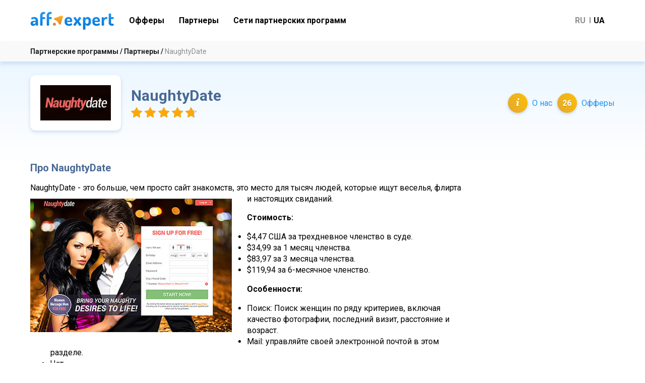

--- FILE ---
content_type: text/html; charset=UTF-8
request_url: https://aff.expert/ua/naughtydate-affiliate-program
body_size: 4568
content:
<!DOCTYPE html>
<html lang="ru-UA">
    <head>
        <meta charset="UTF-8">
<meta http-equiv="x-ua-compatible" content="ie=edge">
<meta name="viewport" content="width=device-width, initial-scale=1.0">
<meta name="format-detection" content="telephone=no">
<meta name="HandheldFriendly" content="true">
<meta name="theme-color" content="#ffffff">
<meta name="keywords" content="партнерская программа NaughtyDate, партнерка NaughtyDate, Украина">
<meta name="description" content="Все, что Вы хотели знать о партнерке NaughtyDate в Украине. Подключайтесь на официальном сайте и монетизируйте ваш украинский трафик максимально выгодно с NaughtyDate">
<link href="https://aff.expert/ua/uk/naughtydate-affiliate-program" rel="alternate" hreflang="uk-UA">
<link href="//fonts.googleapis.com/css?family=Roboto:400,700&amp;subset=cyrillic,cyrillic-ext" rel="stylesheet">
<link href="/apple-touch-icon.png" rel="apple-touch-icon" sizes="180x180">
<link type="image/png" href="/favicon-32x32.png" rel="icon" sizes="32x32">
<link type="image/png" href="/favicon-16x16.png" rel="icon" sizes="16x16">
<link href="/manifest.json" rel="manifest">
<link href="/safari-pinned-tab.svg" rel="mask-icon" color="#5bbad5">
<link href="/static/css/main.min.css?v=1511977702" rel="stylesheet">
<script src="//pagead2.googlesyndication.com/pagead/js/adsbygoogle.js" async></script>
<script type="text/javascript">(function(i,s,o,g,r,a,m){i['GoogleAnalyticsObject']=r;i[r]=i[r]||function(){
(i[r].q=i[r].q||[]).push(arguments)},i[r].l=1*new Date();a=s.createElement(o),
m=s.getElementsByTagName(o)[0];a.async=1;a.src=g;m.parentNode.insertBefore(a,m)
})(window,document,'script','https://www.google-analytics.com/analytics.js','ga');
ga('create', "UA-108097583-1", 'auto');
ga('send', 'pageview', "\/ua\/naughtydate-affiliate-program");
(adsbygoogle = window.adsbygoogle || []).push({"google_ad_client":"ca-pub-8171629254983789","enable_page_level_ads":true});
(function(d,w,c){(w[c]=w[c]||[]).push(function(){try{w.yaCounter47507380=new Ya.Metrika2({id:47507380,clickmap:true,trackLinks:true,accurateTrackBounce:true,webvisor:true});}catch(e){}});var n=d.getElementsByTagName("script")[0],s=d.createElement("script"),f=function(){n.parentNode.insertBefore(s,n);};s.type="text/javascript";s.async=true;s.src="https://cdn.jsdelivr.net/npm/yandex-metrica-watch/tag.js";if(w.opera=="[object Opera]"){d.addEventListener("DOMContentLoaded",f,false);}else{f();}})(document,window,"yandex_metrika_callbacks2");</script>        <meta name="csrf-param" content="_csrf">
    <meta name="csrf-token" content="tfHU1ITY54c2HTDuQPiXu6gWwzoXufy5VAxqGIzoZe_k-IqTMf_UniaJILPU3f1S8jiZr5zT0eX-98vV2ipCdw==">
        <title>Партнерская программа NaughtyDate: обзор, отзывы, как заработать в партнерке NaughtyDate в Украине  - Aff.Expert</title>
    </head>
    <body>
    
    
<div class="wrapper">
    <div class="top-page">
        <header class="c-header">
            <div class="c-header__panel">
                <div class="content content--inner c-header__content">
                    <div class="c-header__cell">
                        <a class="c-header__logo" href="https://aff.expert/ua"><img class="c-header__logo-xs" src="https://aff.expert/static/img/general/logo-xs.png" alt=""><img class="c-header__logo-sm" src="https://aff.expert/static/img/general/logo-sm.png" alt=""></a>
                        <div id="main-menu" class="c-mb-modal fade js-modal js-mb-modal js-modal-inline c-mb-modal--short"><div class="c-mb-modal__dialog"><div class="c-mb-modal__content js-modal-content">                                                        <ul class="c-main-menu">
<li class="c-main-menu__item"><a class="c-main-menu__link c-header__link" href="https://aff.expert/ua" title="Офферы">Офферы</a></li>
<li class="c-main-menu__item"><a class="c-main-menu__link c-header__link" href="https://aff.expert/ua/affiliate-programs" title="Партнеры">Партнеры</a></li>
<li class="c-main-menu__item"><a class="c-main-menu__link c-header__link" href="https://aff.expert/ua/networks" title="Сети партнерских программ">Сети партнерских программ</a></li>
</ul>                            <div class="hide-lg c-lang"><span class="c-lang__btn is-active">RU</span><a class="c-lang__btn" href="https://aff.expert/ua/uk/naughtydate-affiliate-program">UA</a></div>                        </div></div></div>
                        <button data-toggle="modal" data-target="#main-menu" class="c-header__btn c-header__btn--menu"><span></span></button>
                                            </div>

                    <div class="c-header__cell">
                        <div class="vis-lg c-lang"><span class="c-lang__btn is-active">RU</span><a class="c-lang__btn" href="https://aff.expert/ua/uk/naughtydate-affiliate-program">UA</a></div>                                                                    </div>
                </div>
            </div>

            <div class="c-header__sub"><div class="content content--inner c-header__sub-content">                <div class="c-crumbs"><a class="c-crumbs__item" href="https://aff.expert/ua" title="Партнерские программы">Партнерские программы</a><a class="c-crumbs__item" href="https://aff.expert/ua/affiliate-programs" title="Партнеры">Партнеры</a><span class="c-crumbs__item is-active">NaughtyDate</span></div><script type="application/ld+json">{"@context":"http://schema.org","@type":"BreadcrumbList","itemListElement":[{"@type":"ListItem","position":1,"item":{"@id":"https://aff.expert/ua","name":"Партнерские программы"}},{"@type":"ListItem","position":2,"item":{"@id":"https://aff.expert/ua/affiliate-programs","name":"Партнеры"}}]}</script>
                            </div></div>        </header>
    </div>

    

<div class="page-section">
    <div class="content content--inner">
        <div class="grid grid--middle-xs">
            <div class="grid__col-lg-7">
                <div class="c-single-logo">
                    <div class="c-single-logo__logo">
                        <img src="https://aff.expert/ua/img/advertiser_logo/KB-MSn2KghNTjjJ7/main" alt="">                    </div>

                    <div class="c-single-logo__rat">
                        <h1 class="c-single-logo__text">NaughtyDate</h1>

                        <div class="c-rating js-rating" data-rat="4.8" data-max-rat="5"><div class="c-rating__range js-rating__range"></div></div>                    </div>
                </div>
            </div>

            <div class="grid__col-lg-5">
                <div class="c-circle-list js-fixed">
                    <div class="c-circle-list__dialog">
                        <button data-scroll-to="about-company" class="c-circle-list__item">
                            <span class="c-circle-list__circle c-circle-list__circle--info"></span>
                            <span>О нас</span>
                        </button>

                                                    <button data-scroll-to="company-offers" class="c-circle-list__item">
                                <span data-count="26" class="c-circle-list__circle"></span>
                                <span>Офферы</span>
                            </button>
                        
                                            </div>
                </div>
            </div>
        </div>
    </div>
</div>

<div id="about-company" class="page-section page-section--X2">
    <div class="content content--inner">
        <div class="grid">
            <div class="grid__col-lg-10 grid__col-lg-flex-1 u-mb-not-lg-20 u-clearfix">
                <div class="c-h2 c-h-primary">Про NaughtyDate</div>

                <p>NaughtyDate - это больше, чем просто сайт знакомств, это место для тысяч людей, которые ищут веселья, флирта и настоящих свиданий. <img class="c-content-img c-content-img--left" src="https://aff.expert/ua/img/advertiser_content/QkoeD9UDMW9R4dpL/main" alt=""></p>

<p><strong>Стоимость:</strong></p>

<ul><li>$4,47 США за трехдневное членство в суде.</li>
	<li>$34,99 за 1 месяц членства.</li>
	<li>$83,97 за 3 месяца членства.</li>
	<li>$119,94 за 6-месячное членство.</li>
</ul><p><strong>Особенности:</strong></p>

<ul><li>Поиск: Поиск женщин по ряду критериев, включая качество фотографии, последний визит, расстояние и возраст.</li>
	<li>Mail: управляйте своей электронной почтой в этом разделе.</li>
	<li>Чат</li>
	<li>Активность: В этом разделе показаны участники, которые взаимодействовали с вами. 4,47 долларов США за трехдневный пробный период.</li>
</ul>            </div>

            <div class="grid__col-lg-2 grid__col-lg-w-300">
                                            </div>
        </div>
    </div>
</div>


    <div id="company-offers" class="page-section page-section--X2">
        <div class="content content--inner u-mb-10">
            <div class="c-h2 c-h-primary">Офферы NaughtyDate</div>
        </div>

        <div class="content">
            <div class="grid">
                <div class="grid__col-lg-9">
                                            
<div class="c-result c-tile c-tile--result c-tile--hover">
    <div class="grid">
        <div class="grid__col-md-3">
            <span class="js-link c-result__cell c-result__box-logo" data-class="c-result__cell c-result__box-logo" data-target="_blank" data-href="https://aff.expert/ua/offer-link?offerId=6559">                <div class="c-result__logo">
                    <img src="https://aff.expert/ua/img/advertiser_logo/KB-MSn2KghNTjjJ7/main" alt="">                </div>

                                                    <div class="c-result__stars">
                        <div class="c-result__stars-h">NaughtyDate</div>

                        <div class="c-rating c-rating--sm js-rating" data-rat="4.8" data-max-rat="5"><div class="c-rating__range js-rating__range"></div></div>                    </div>
                            </span>        </div>

        <div class="grid__col-md-6">
            <div class="c-result__cell c-result__box-content">
                <span class="js-link c-result__h" data-class="c-result__h" data-target="_blank" data-href="https://aff.expert/ua/offer-link?offerId=6559">naughtydate.com - USA-PPS</span>                <div class="c-result__sub-h">Знакомства и общение</div>
                <div class="c-result__text-row">
                    
                                                                <span>TopOffers</span>

                        <div class="c-rating-text c-rating-text--sm"><div class="c-rating-text__rat js-rating" data-rat="5" data-max-rat="5"><div class="c-rating-text__range js-rating__range"></div></div><div class="c-rating-text__text">5.0</div></div>                                    </div>
            </div>
        </div>

        <div class="grid__col-md-3">
            <div class="c-result__cell c-result__box-nav">
                <div class="c-result__wrap-val">
                                    </div>

                <span class="js-link c-btn c-btn--primary c-result__btn" data-class="c-btn c-btn--primary c-result__btn" data-target="_blank" data-href="https://aff.expert/ua/offer-link?offerId=6559">Перейти</span>            </div>
        </div>
    </div>
</div>
                                            
<div class="c-result c-tile c-tile--result c-tile--hover">
    <div class="grid">
        <div class="grid__col-md-3">
            <span class="js-link c-result__cell c-result__box-logo" data-class="c-result__cell c-result__box-logo" data-target="_blank" data-href="https://aff.expert/ua/offer-link?offerId=6558">                <div class="c-result__logo">
                    <img src="https://aff.expert/ua/img/advertiser_logo/KB-MSn2KghNTjjJ7/main" alt="">                </div>

                                                    <div class="c-result__stars">
                        <div class="c-result__stars-h">NaughtyDate</div>

                        <div class="c-rating c-rating--sm js-rating" data-rat="4.8" data-max-rat="5"><div class="c-rating__range js-rating__range"></div></div>                    </div>
                            </span>        </div>

        <div class="grid__col-md-6">
            <div class="c-result__cell c-result__box-content">
                <span class="js-link c-result__h" data-class="c-result__h" data-target="_blank" data-href="https://aff.expert/ua/offer-link?offerId=6558">naughtydate.com - USA - PPL</span>                <div class="c-result__sub-h">Знакомства и общение</div>
                <div class="c-result__text-row">
                    
                                                                <span>TopOffers</span>

                        <div class="c-rating-text c-rating-text--sm"><div class="c-rating-text__rat js-rating" data-rat="5" data-max-rat="5"><div class="c-rating-text__range js-rating__range"></div></div><div class="c-rating-text__text">5.0</div></div>                                    </div>
            </div>
        </div>

        <div class="grid__col-md-3">
            <div class="c-result__cell c-result__box-nav">
                <div class="c-result__wrap-val">
                                    </div>

                <span class="js-link c-btn c-btn--primary c-result__btn" data-class="c-btn c-btn--primary c-result__btn" data-target="_blank" data-href="https://aff.expert/ua/offer-link?offerId=6558">Перейти</span>            </div>
        </div>
    </div>
</div>
                                            
<div class="c-result c-tile c-tile--result c-tile--hover">
    <div class="grid">
        <div class="grid__col-md-3">
            <span class="js-link c-result__cell c-result__box-logo" data-class="c-result__cell c-result__box-logo" data-target="_blank" data-href="https://aff.expert/ua/offer-link?offerId=6557">                <div class="c-result__logo">
                    <img src="https://aff.expert/ua/img/advertiser_logo/KB-MSn2KghNTjjJ7/main" alt="">                </div>

                                                    <div class="c-result__stars">
                        <div class="c-result__stars-h">NaughtyDate</div>

                        <div class="c-rating c-rating--sm js-rating" data-rat="4.8" data-max-rat="5"><div class="c-rating__range js-rating__range"></div></div>                    </div>
                            </span>        </div>

        <div class="grid__col-md-6">
            <div class="c-result__cell c-result__box-content">
                <span class="js-link c-result__h" data-class="c-result__h" data-target="_blank" data-href="https://aff.expert/ua/offer-link?offerId=6557">naughtydate.com - SWE-PPS</span>                <div class="c-result__sub-h">Знакомства и общение</div>
                <div class="c-result__text-row">
                    
                                                                <span>TopOffers</span>

                        <div class="c-rating-text c-rating-text--sm"><div class="c-rating-text__rat js-rating" data-rat="5" data-max-rat="5"><div class="c-rating-text__range js-rating__range"></div></div><div class="c-rating-text__text">5.0</div></div>                                    </div>
            </div>
        </div>

        <div class="grid__col-md-3">
            <div class="c-result__cell c-result__box-nav">
                <div class="c-result__wrap-val">
                                    </div>

                <span class="js-link c-btn c-btn--primary c-result__btn" data-class="c-btn c-btn--primary c-result__btn" data-target="_blank" data-href="https://aff.expert/ua/offer-link?offerId=6557">Перейти</span>            </div>
        </div>
    </div>
</div>
                                            
<div class="c-result c-tile c-tile--result c-tile--hover">
    <div class="grid">
        <div class="grid__col-md-3">
            <span class="js-link c-result__cell c-result__box-logo" data-class="c-result__cell c-result__box-logo" data-target="_blank" data-href="https://aff.expert/ua/offer-link?offerId=6556">                <div class="c-result__logo">
                    <img src="https://aff.expert/ua/img/advertiser_logo/KB-MSn2KghNTjjJ7/main" alt="">                </div>

                                                    <div class="c-result__stars">
                        <div class="c-result__stars-h">NaughtyDate</div>

                        <div class="c-rating c-rating--sm js-rating" data-rat="4.8" data-max-rat="5"><div class="c-rating__range js-rating__range"></div></div>                    </div>
                            </span>        </div>

        <div class="grid__col-md-6">
            <div class="c-result__cell c-result__box-content">
                <span class="js-link c-result__h" data-class="c-result__h" data-target="_blank" data-href="https://aff.expert/ua/offer-link?offerId=6556">naughtydate.com - SGP-PPS</span>                <div class="c-result__sub-h">Знакомства и общение</div>
                <div class="c-result__text-row">
                    
                                                                <span>TopOffers</span>

                        <div class="c-rating-text c-rating-text--sm"><div class="c-rating-text__rat js-rating" data-rat="5" data-max-rat="5"><div class="c-rating-text__range js-rating__range"></div></div><div class="c-rating-text__text">5.0</div></div>                                    </div>
            </div>
        </div>

        <div class="grid__col-md-3">
            <div class="c-result__cell c-result__box-nav">
                <div class="c-result__wrap-val">
                                    </div>

                <span class="js-link c-btn c-btn--primary c-result__btn" data-class="c-btn c-btn--primary c-result__btn" data-target="_blank" data-href="https://aff.expert/ua/offer-link?offerId=6556">Перейти</span>            </div>
        </div>
    </div>
</div>
                                            
<div class="c-result c-tile c-tile--result c-tile--hover">
    <div class="grid">
        <div class="grid__col-md-3">
            <span class="js-link c-result__cell c-result__box-logo" data-class="c-result__cell c-result__box-logo" data-target="_blank" data-href="https://aff.expert/ua/offer-link?offerId=6555">                <div class="c-result__logo">
                    <img src="https://aff.expert/ua/img/advertiser_logo/KB-MSn2KghNTjjJ7/main" alt="">                </div>

                                                    <div class="c-result__stars">
                        <div class="c-result__stars-h">NaughtyDate</div>

                        <div class="c-rating c-rating--sm js-rating" data-rat="4.8" data-max-rat="5"><div class="c-rating__range js-rating__range"></div></div>                    </div>
                            </span>        </div>

        <div class="grid__col-md-6">
            <div class="c-result__cell c-result__box-content">
                <span class="js-link c-result__h" data-class="c-result__h" data-target="_blank" data-href="https://aff.expert/ua/offer-link?offerId=6555">naughtydate.com - PRT-PPS</span>                <div class="c-result__sub-h">Знакомства и общение</div>
                <div class="c-result__text-row">
                    
                                                                <span>TopOffers</span>

                        <div class="c-rating-text c-rating-text--sm"><div class="c-rating-text__rat js-rating" data-rat="5" data-max-rat="5"><div class="c-rating-text__range js-rating__range"></div></div><div class="c-rating-text__text">5.0</div></div>                                    </div>
            </div>
        </div>

        <div class="grid__col-md-3">
            <div class="c-result__cell c-result__box-nav">
                <div class="c-result__wrap-val">
                                    </div>

                <span class="js-link c-btn c-btn--primary c-result__btn" data-class="c-btn c-btn--primary c-result__btn" data-target="_blank" data-href="https://aff.expert/ua/offer-link?offerId=6555">Перейти</span>            </div>
        </div>
    </div>
</div>
                    
                                            <div class="page-section u-text-center">
                            <span class="js-link c-btn c-btn--default c-btn--arr" data-class="c-btn c-btn--default c-btn--arr" data-href="https://aff.expert/ua/search-offers?advertiserIds%5B0%5D=772&amp;direct=0">Показать больше офферов</span>                        </div>
                                    </div>
            </div>
        </div>
    </div>

</div>

<footer class="c-footer">
    <div class="content">
        <div class="c-footer__content">
            
            <div class="grid grid--middle-sm">
                <div class="grid__col-sm-6">
                    <div class="c-footer__flags"><a class="c-flag c-flag--usa" href="https://aff.expert/" title="США"></a><a class="c-flag c-flag--gbr" href="https://aff.expert/uk" title="Великобритания"></a><a class="c-flag c-flag--aus" href="https://aff.expert/au" title="Австралия"></a><a class="c-flag c-flag--nzl" href="https://aff.expert/nz" title="Новая Зеландия"></a><a class="c-flag c-flag--can" href="https://aff.expert/ca" title="Канада"></a><a class="c-flag c-flag--zaf" href="https://aff.expert/za" title="ЮАР"></a><a class="c-flag c-flag--ind" href="https://aff.expert/in" title="Индия"></a><a class="c-flag c-flag--rus" href="https://aff.expert/ru" title="Россия"></a><a class="c-flag c-flag--blr" href="https://aff.expert/by" title="Беларусь"></a><a class="c-flag c-flag--kaz" href="https://aff.expert/kz" title="Казахстан"></a></div>                </div>
                <div class="grid__col-sm-6">
                    <div class="c-footer__copyright">
                        Все права защищены © Aff.Expert 2026                    </div>
                </div>
            </div>
        </div>
    </div>
</footer>

    <noscript><div><img src="https://mc.yandex.ru/watch/47507380" style="position:absolute; left:-9999px;" alt="" /></div></noscript>
    <script src="/static/assets/bdda58a5/jquery.js?v=1681208310"></script>
<script src="/static/assets/76d66070/yii.js?v=1681208310"></script>
<script src="/static/js/app.js?v=1511189730"></script>
<script type="text/javascript">jQuery(document).ready(function () {
$('.js-rating').starRating();
yii.fixed.register({"selector":".js-fixed"});
yii.link.convert();
});</script>    <script defer src="https://static.cloudflareinsights.com/beacon.min.js/vcd15cbe7772f49c399c6a5babf22c1241717689176015" integrity="sha512-ZpsOmlRQV6y907TI0dKBHq9Md29nnaEIPlkf84rnaERnq6zvWvPUqr2ft8M1aS28oN72PdrCzSjY4U6VaAw1EQ==" data-cf-beacon='{"version":"2024.11.0","token":"758ba23477594dc7a636e9abb5bfab32","r":1,"server_timing":{"name":{"cfCacheStatus":true,"cfEdge":true,"cfExtPri":true,"cfL4":true,"cfOrigin":true,"cfSpeedBrain":true},"location_startswith":null}}' crossorigin="anonymous"></script>
</body>
</html>


--- FILE ---
content_type: text/html; charset=utf-8
request_url: https://www.google.com/recaptcha/api2/aframe
body_size: 270
content:
<!DOCTYPE HTML><html><head><meta http-equiv="content-type" content="text/html; charset=UTF-8"></head><body><script nonce="kHxEYANbjk_UjJ-MOLYWHA">/** Anti-fraud and anti-abuse applications only. See google.com/recaptcha */ try{var clients={'sodar':'https://pagead2.googlesyndication.com/pagead/sodar?'};window.addEventListener("message",function(a){try{if(a.source===window.parent){var b=JSON.parse(a.data);var c=clients[b['id']];if(c){var d=document.createElement('img');d.src=c+b['params']+'&rc='+(localStorage.getItem("rc::a")?sessionStorage.getItem("rc::b"):"");window.document.body.appendChild(d);sessionStorage.setItem("rc::e",parseInt(sessionStorage.getItem("rc::e")||0)+1);localStorage.setItem("rc::h",'1769318308696');}}}catch(b){}});window.parent.postMessage("_grecaptcha_ready", "*");}catch(b){}</script></body></html>

--- FILE ---
content_type: text/plain
request_url: https://www.google-analytics.com/j/collect?v=1&_v=j102&a=1981451875&t=pageview&_s=1&dl=https%3A%2F%2Faff.expert%2Fua%2Fnaughtydate-affiliate-program&dp=%2Fua%2Fnaughtydate-affiliate-program&ul=en-us%40posix&dt=%D0%9F%D0%B0%D1%80%D1%82%D0%BD%D0%B5%D1%80%D1%81%D0%BA%D0%B0%D1%8F%20%D0%BF%D1%80%D0%BE%D0%B3%D1%80%D0%B0%D0%BC%D0%BC%D0%B0%20NaughtyDate%3A%20%D0%BE%D0%B1%D0%B7%D0%BE%D1%80%2C%20%D0%BE%D1%82%D0%B7%D1%8B%D0%B2%D1%8B%2C%20%D0%BA%D0%B0%D0%BA%20%D0%B7%D0%B0%D1%80%D0%B0%D0%B1%D0%BE%D1%82%D0%B0%D1%82%D1%8C%20%D0%B2%20%D0%BF%D0%B0%D1%80%D1%82%D0%BD%D0%B5%D1%80%D0%BA%D0%B5%20NaughtyDate%20%D0%B2%20%D0%A3%D0%BA%D1%80%D0%B0%D0%B8%D0%BD%D0%B5%20-%20Aff.Expert&sr=1280x720&vp=1280x720&_u=IEBAAEABAAAAACAAI~&jid=1202409913&gjid=1303455735&cid=584262452.1769318307&tid=UA-108097583-1&_gid=1702184615.1769318307&_r=1&_slc=1&z=1318420706
body_size: -449
content:
2,cG-5750C2MDRJ